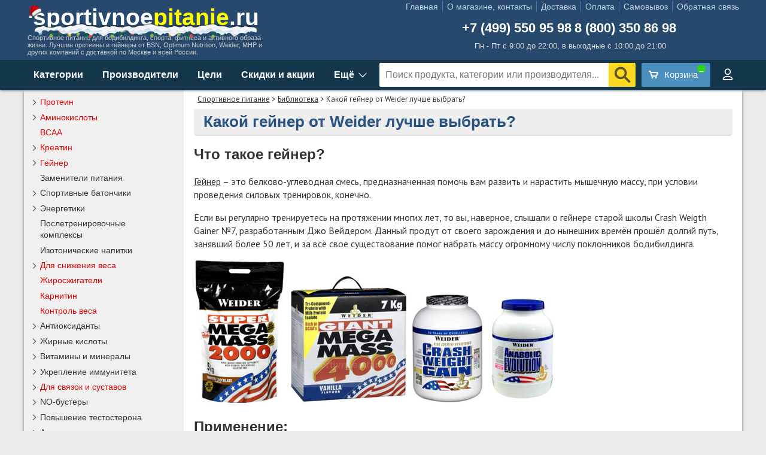

--- FILE ---
content_type: text/html; charset=utf-8
request_url: https://sportivnoepitanie.ru/biblioteka.aspx?a=weider-gainers
body_size: 25064
content:
<!DOCTYPE html PUBLIC "-//W3C//DTD XHTML 1.0 Transitional//EN" "http://www.w3.org/TR/xhtml1/DTD/xhtml1-transitional.dtd">
<html xmlns="http://www.w3.org/1999/xhtml">
<head>
    <meta http-equiv="Content-Type" content="text/html; charset=utf-8" />
    <meta content="IE=edge" http-equiv="X-UA-Compatible" />
    <meta name="viewport" content="width=device-width, initial-scale=1.0" />
    <title>Какой гейнер от Weider лучше выбрать? | Библиотека sportivnoepitanie.ru</title>
    <meta name="description" content="Какой гейнер от Weider лучше выбрать? Обзор гейнеров Mega Mass 2000 и 4000, Crash Weight Gain и Anabolic Evolution." />
    <link rel="stylesheet" href="/css/site.min.css?v=xrKgH7vVJBKJJ6YirxyzQxr89W6qn3xX_A2XuBkOOYY" />
    <link rel="stylesheet" href="https://fonts.googleapis.com/css?family=PT+Sans:400,700,400italic&amp;subset=latin,cyrillic" />
	<link rel="icon" type="image/png" href="/img/favicon-96x96.png" sizes="96x96" />
	<link rel="icon" type="image/svg+xml" href="/img/favicon1.svg" />
    <link rel="shortcut icon" type="image/x-icon" href="/img/favicon.ico" />
	<link rel="apple-touch-icon" sizes="180x180" href="/img/apple-touch-icon.png" />
	<meta name="apple-mobile-web-app-title" content="sportivnoepitanie.ru" />
	<link rel="manifest" href="/img/site.webmanifest" />
    <script src="https://ajax.googleapis.com/ajax/libs/jquery/3.5.1/jquery.min.js"></script>
    <script type="text/javascript">
        //<![CDATA[
        var timeoutHnd, t;
        var site = "";
        $(document).ready(
            function () {
                ShowBasket(1);
                if (window.location.pathname == '/search.aspx') { var q = decodeURI($_GET('q')); var p = $_GET('p'); q = q.trim(); if ((q.length < 3) || (q == 'false')) { q = 'спортивное питание'; } if (p == false) { p = 1; } q = q.substring(0, 30); q = q.replace(/[&\/\\#,+()$~%.'":*?<>{}-]/g, ' '); ShowItems(q, p); $("#search").val(q); } else { CheckAdd(); }
                $("#search").keyup(function (e) { if (e.keyCode == 13) { var s = $("#search").val(); if (s.length > 2) { s = s.trim(); s = s.substring(0, 30); s = s.replace(/[&\/\\#,+()$~%.'":*?<>{}-]/g, ' '); window.location = "/search.aspx?q=" + s + "&p=1"; } } else { doSearch(); } });
                $('#SearchButton').on('click', function () { var s = $("#search").val(); if (s.length > 2) { s = s.trim(); s = s.substring(0, 30); s = s.replace(/[&\/\\#,+()$~%.'":*?<>{}-]/g, ' '); window.location = "/search.aspx?q=" + s + "&p=1"; } });
                $("#TopSearchDiv").mouseleave(function () { $("#SearchResults").hide(); });
                $(".mob-ico-s").on('click', function () { $("#TopSearchDiv").toggle(); });
                $('#MainPageSlider').orbit({ 'bullets': true, 'timer': true, 'animation': 'horizontal-slide' });
                if ($('#TopForProm > div').length > 1) { $('#TopForProm').orbit({ 'bullets': false, 'timer': true, 'animation': 'horizontal-slide' }); }
                InitGoToTop(); SetSwipe(); SetSwipeOrbit(); ShowMoreItems(1, ''); FixSelects(); InitMenu();
                window.onpopstate = function (e) { window.location.href = location.href; };
            }
        );
        //]]>
    </script>
</head>
<body>
    <div class="top">
        <div class="top-header">
            <div class="top-left">
                <div id="logo"><a href="/" title="спортивное питание">sportivnoe<font color="yellow">pitanie</font>.ru</a></div>
                <div id="logo2">Спортивное питание для бодибилдинга, спорта, фитнеса и активного образа жизни. Лучшие протеины и гейнеры от BSN, Optimum Nutrition, Weider, MHP и других компаний с доставкой по Москве и всей России.</div>
            </div>
            <div class="top-right">
                <div id="logo3">
					<div class="top-menu">
						<ul>
							<li id="top-menu-1" style="border:none;"><a href="/" title="Магазин спортивного питания sportivnoepitanie.ru">Главная</a></li>
							<li id="top-menu-2"><a href="/magazin/" title="Контакты, о магазине и адрес - sportivnoepitanie.ru">О магазине, контакты</a></li>
							<li id="top-menu-3"><a href="/dostavka/" title="Доставка, условия доставки по Москве, Подмосковью и регионам России - sportivnoepitanie.ru">Доставка</a></li>
							<li id="top-menu-4"><a href="/oplata/" title="Оплата заказов, способы оплаты - sportivnoepitanie.ru">Оплата</a></li>
							<li id="top-menu-5"><a href="/magazin/#map" title="Самовывоз">Самовывоз</a></li>
							<li id="top-menu-6"><a style="padding-right:0px;" href="/wish-book.aspx" title="Страница обратной связи с магазином (пожелания, замечания, вопросы) - sportivnoepitanie.ru">Обратная связь</a></li>
						</ul>
					</div>
                    <div id="phone"><a id="phone1" href="tel:+74995509598">+7 (499) 550 95 98</a><a id="phone2" href="tel:88003508698">8 (800) 350 86 98</a><noindex><a id="phone3" href="tel:+74995509598"></a></noindex></div>
                    <div id="time">Пн - Пт с 9:00 до 22:00, в выходные с 10:00 до 21:00</div>
                </div>
            </div>
        </div>
        <div class="top-line">
            <div class="top-search">
                <div class="top-search-menu more">
                    <a>Категории</a>
                    <div class="menu-more menu-cats">
                        <div>
                            <div class="mc-left">
                                <ul>
                                    <li cat="skidki" class="mc-skidki"><a href="/skidki/" class="cm1">Скидки и акции</a></li>
                                    <li cat="40" class="red sptree"><a href="/protein/" onclick="MCGo(event);" class="cm2">Протеин</a><div class="mc-close" onclick="MCClose(this);"></div></li>
                                    <li class="mc-sub" pcat="40"><ul class="mc-right"><li cat="40" class="lev1"><a href="/protein/">Все протеины</a></li><li cat="42" class="lev1"><a href="/complex-protein/">Комплексные протеины</a></li><li cat="41" class="lev1"><a href="/casein-protein/">Казеин</a></li><li cat="43" class="lev1"><a href="/isolate-protein/">Изолят протеина</a></li><li cat="44" class="lev1"><a href="/whey-protein/">Сывороточный протеин</a></li><li cat="45" class="lev1"><a href="/soy-protein/">Соевый протеин</a></li><li cat="46" class="lev1"><a href="/egg-protein/">Яичный протеин</a></li><li cat="48" class="lev1"><a href="/govyazhij-protein/">Говяжий протеин</a></li><li cat="47" class="lev1"><a href="/molochnyj-protein/">Молочный протеин</a></li><li cat="150" class="lev1"><a href="/proteinovye-batonchiki/">Протеиновые батончики</a></li><li cat="330" class="lev1"><a href="/protein-dlya-vegetariancev/">Протеин для вегетарианцев</a></li><li cat="49" class="lev1"><a href="/gotovye-proteinovye-napitki/">Готовые протеиновые напитки</a></li></ul></li>
                                    <li cat="60" class="red sptree"><a href="/amino-acids/" onclick="MCGo(event);" class="cm3">Аминокислоты</a><div class="mc-close" onclick="MCClose(this);"></div></li>
                                    <li class="mc-sub" pcat="60"><ul class="mc-right"><li cat="60" class="lev1"><a href="/amino-acids/">Все аминокислоты</a></li><li cat="7" class="lev1"><a href="/bcaa/">BCAA</a></li><li cat="61" class="lev1"><a href="/amino-acids-complex/">Комплексы аминокислот</a></li><li cat="207" class="lev1"><a href="/nezamenimye-aminokisloty/">Незаменимые аминокислоты</a></li><li cat="62" class="lev1"><a href="/liquid-amino-acids/">Жидкие аминокислоты</a></li><li cat="63" class="lev1"><a href="/arginine/">Аргинин</a></li><li cat="66" class="lev2"><a href="/aakg/">ААКГ</a></li><li cat="65" class="lev2"><a href="/arginin-ornitin/">Аргинин Орнитин</a></li><li cat="64" class="lev1"><a href="/glutamine/">Глютамин</a></li><li cat="200" class="lev1"><a href="/beta-alanin/">Бета-аланин</a></li><li cat="339" class="lev1"><a href="/5-htp/">5-htp</a></li><li cat="201" class="lev1"><a href="/taurin/">Таурин</a></li><li cat="105" class="lev1"><a href="/tyrosine/">Тирозин</a></li><li cat="203" class="lev1"><a href="/gistidin/">Гистидин</a></li><li cat="205" class="lev1"><a href="/ornitin/">Орнитин</a></li><li cat="206" class="lev1"><a href="/cistein/">Цистеин</a></li><li cat="67" class="lev1"><a href="/peptidy/">Пептиды</a></li></ul></li>
                                    <li cat="7" class="red"><a href="/bcaa/" class="cm4">BCAA</a></li>
                                    <li cat="75" class="red sptree"><a href="/creatine/" onclick="MCGo(event);" class="cm5">Креатин</a><div class="mc-close" onclick="MCClose(this);"></div></li>
                                    <li class="mc-sub" pcat="75"><ul class="mc-right"><li cat="75" class="lev1"><a href="/creatine/">Весь креатин</a></li><li cat="70" class="lev1"><a href="/creatine-monohydrate/">Креатин моногидрат</a></li><li cat="73" class="lev1"><a href="/mikronizirovannyj-kreatin/">Микронизированный креатин</a></li><li cat="71" class="lev1"><a href="/buffered-creatine/">Kre-Alkalyn, буферизированный креатин</a></li><li cat="74" class="lev1"><a href="/kreatin-gidrohlorid/">Креатин гидрохлорид</a></li><li cat="76" class="lev1"><a href="/kreatin-nitrat/">Креатин нитрат</a></li><li cat="77" class="lev1"><a href="/kreatin-malat/">Креатин малат</a></li><li cat="72" class="lev1"><a href="/complex-creatine/">Креатиновые комплексы</a></li></ul></li>
                                    <li cat="50" class="red sptree"><a href="/gainer/" onclick="MCGo(event);" class="cm6">Гейнер</a><div class="mc-close" onclick="MCClose(this);"></div></li>
                                    <li class="mc-sub" pcat="50"><ul class="mc-right"><li cat="50" class="lev1"><a href="/gainer/">Все гейнеры</a></li><li cat="130" class="lev1"><a href="/vysokokaloriynye-geynery/">Высококалорийные гейнеры</a></li><li cat="131" class="lev1"><a href="/sbalansirovannye-geynery/">Сбалансированные гейнеры</a></li><li cat="132" class="lev1"><a href="/uglevody/">Углеводы</a></li></ul></li>
                                    <li cat="5"><a href="/zameniteli-pitaniya/" class="cm7">Заменители питания</a></li>
                                    <li cat="6" class="sptree"><a href="/batonchiki/" onclick="MCGo(event);" class="cm8">Спортивные батончики</a><div class="mc-close" onclick="MCClose(this);"></div></li>
                                    <li class="mc-sub" pcat="6"><ul class="mc-right"><li cat="6" class="lev1"><a href="/batonchiki/">Все батончики</a></li><li cat="150" class="lev1"><a href="/proteinovye-batonchiki/">Протеиновые батончики</a></li><li cat="151" class="lev1"><a href="/batonchiki-s-karnitinom/">Батончики с карнитином</a></li><li cat="152" class="lev1"><a href="/nizkouglevodnye-batonchiki/">Низкоуглеводные батончики</a></li><li cat="153" class="lev1"><a href="/energeticheskie-batonchiki/">Энергетические батончики</a></li><li cat="336" class="lev1"><a href="/nizkokalorijnoe-proteinovoe-pechene/">Низкокалорийное протеиновое печенье</a></li></ul></li>
                                    <li cat="8" class="sptree"><a href="/energetiki/" onclick="MCGo(event);" class="cm9">Энергетики</a><div class="mc-close" onclick="MCClose(this);"></div></li>
                                    <li class="mc-sub" pcat="8"><ul class="mc-right"><li cat="8" class="lev1"><a href="/energetiki/">Все энергетики</a></li><li cat="109" class="lev1"><a href="/predtrenirovochnye-kompleksy/">Предтренировочные комплексы</a></li><li cat="102" class="lev1"><a href="/guarana/">Гуарана</a></li><li cat="106" class="lev1"><a href="/caffeine/">Кофеин</a></li><li cat="132" class="lev1"><a href="/uglevody/">Углеводы</a></li><li cat="108" class="lev1"><a href="/energetiki-napitki/">Энергетические напитки</a></li><li cat="107" class="lev1"><a href="/energetiki-gel/">Энергетические гели</a></li></ul></li>
                                    <li cat="335"><a href="/posletrenirovochnye-kompleksy/" class="cm10">Послетренировочные комплексы</a></li>
                                    <li cat="9"><a href="/izotoniki/" class="cm11">Изотонические напитки</a></li>
                                    <li cat="10" class="red sptree"><a href="/dlya-snizheniya-vesa/" onclick="MCGo(event);" class="cm12">Для снижения веса</a><div class="mc-close" onclick="MCClose(this);"></div></li>
                                    <li class="mc-sub" pcat="10"><ul class="mc-right"><li cat="10" class="lev1"><b><a href="/dlya-snizheniya-vesa/">Всё для снижения веса</a></b></li><li cat="11" class="lev1"><b><a href="/fat-burners/">Жиросжигатели</a></b></li><li cat="160" class="lev2"><a href="/termogeniki/">Термогеники</a></li><li cat="161" class="lev2"><a href="/lipotropiki/">Липотропики</a></li><li cat="162" class="lev2"><a href="/zhiroszhigateli-dlya-zhenshchin/">Жиросжигатели для женщин</a></li><li cat="101" class="lev1"><b><a href="/carnitine/">Карнитин</a></b></li><li cat="309" class="lev2"><a href="/koncentraty-karnitina/">Концентраты карнитина</a></li><li cat="310" class="lev2"><a href="/alcar/">ALCAR ацетил карнитин</a></li><li cat="311" class="lev2"><a href="/napitki-s-karnitinom/">Напитки с карнитином</a></li><li cat="151" class="lev2"><a href="/batonchiki-s-karnitinom/">Батончики с карнитином</a></li><li cat="313" class="lev1"><b><a href="/kontrol-vesa/">Контроль веса</a></b></li><li cat="111" class="lev2"><a href="/cla/">CLA, КЛА</a></li><li cat="13" class="lev2"><a href="/blokatory-appetita/">Блокаторы аппетита</a></li><li cat="314" class="lev2"><a href="/blokatory-uglevodov/">Блокаторы углеводов</a></li><li cat="12" class="lev2"><a href="/blokatory-zhirov-hitozan/">Блокаторы жиров, хитозан</a></li><li cat="315" class="lev2"><a href="/ketony-maliny/">Кетоны малины</a></li><li cat="316" class="lev2"><a href="/modeliruyushchie-geli/">Моделирующие гели</a></li><li cat="32" class="lev2"><a href="/diuretiki/">Мочегонные средства, диуретики</a></li><li cat="320" class="lev1"><b><a href="/nizkokalorijnoe-dieticheskoe-pitanie/">Низкокалорийное диетическое питание</a></b></li><li cat="321" class="lev2"><a href="/nizkokalorijnye-dzhemy-i-zhele/">Низкокалорийные джемы и желе</a></li><li cat="322" class="lev2"><a href="/beskalorijnye-sousy/">Бескалорийные соусы</a></li><li cat="336" class="lev2"><a href="/nizkokalorijnoe-proteinovoe-pechene/">Низкокалорийное протеиновое печенье</a></li></ul></li>
                                    <li cat="11" class="red"><a href="/fat-burners/" class="cm13">Жиросжигатели</a></li>
                                    <li cat="101" class="red"><a href="/carnitine/" class="cm14">Карнитин</a></li>
                                    <li cat="313" class="red"><a href="/kontrol-vesa/" class="cm15">Контроль веса</a></li>
                                    <li cat="20" class="sptree"><a href="/antioxidants/" onclick="MCGo(event);" class="cm16">Антиоксиданты</a><div class="mc-close" onclick="MCClose(this);"></div></li>
                                    <li class="mc-sub" pcat="20"><ul class="mc-right"><li cat="20" class="lev1"><a href="/antioxidants/">Все антиоксиданты</a></li><li cat="305" class="lev1"><a href="/alfa-lipoevaya-kislota-ala/">Альфа липоевая кислота АЛА</a></li><li cat="103" class="lev1"><a href="/coenzyme-q10/">Коэнзим Q10</a></li><li cat="104" class="lev1"><a href="/grape-seed/">Экстракт виноградных косточек</a></li><li cat="306" class="lev1"><a href="/kompleks-ace/">Комплекс ACE</a></li><li cat="307" class="lev1"><a href="/lecitin/">Лецитин</a></li><li cat="337" class="lev1"><a href="/ginkgo-biloba/">Гинкго билоба</a></li></ul></li>
                                    <li cat="17" class="sptree"><a href="/zhirnye-kisloty/" onclick="MCGo(event);" class="cm17">Жирные кислоты</a><div class="mc-close" onclick="MCClose(this);"></div></li>
                                    <li class="mc-sub" pcat="17"><ul class="mc-right"><li cat="17" class="lev1"><a href="/zhirnye-kisloty/">Все жирные кислоты</a></li><li cat="112" class="lev1"><a href="/kompleksy-zhirnyh-kislot/">Комплексы жирных кислот</a></li><li cat="110" class="lev1"><a href="/omega-3-6-9/">Омега 3 6 9</a></li><li cat="111" class="lev1"><a href="/cla/">CLA, КЛА</a></li><li cat="114" class="lev1"><a href="/fish-oil/">Рыбий жир</a></li><li cat="113" class="lev1"><a href="/lnyanoe-maslo/">Льняное масло</a></li></ul></li>
                                    <li cat="170" class="sptree"><a href="/vitaminy-i-mineraly/" onclick="MCGo(event);" class="cm18">Витамины и минералы</a><div class="mc-close" onclick="MCClose(this);"></div></li>
                                    <li class="mc-sub" pcat="170"><ul class="mc-right"><li cat="170" class="lev1"><b><a href="/vitaminy-i-mineraly/">Все витамины и минералы</a></b></li><li cat="18" class="lev1"><b><a href="/vitamins-minerals/">Витаминно-минеральные комплексы</a></b></li><li cat="184" class="lev2"><a href="/vitaminy-i-mineraly-dlya-muzhchin/">Витамины и минералы для мужчин</a></li><li cat="185" class="lev2"><a href="/vitaminy-i-mineraly-dlya-zhenshchin/">Витамины и минералы для женщин</a></li><li cat="186" class="lev2"><a href="/mineralnye-kompleksy/">Минеральные комплексы</a></li><li cat="171" class="lev1"><b><a href="/vitaminy/">Витамины</a></b></li><li cat="178" class="lev2"><a href="/vitamin-a/">Витамин А</a></li><li cat="179" class="lev2"><a href="/vitaminy-gruppy-b/">Витамины группы В</a></li><li cat="180" class="lev3"><a href="/folievaya-kislota/">Фолиевая кислота</a></li><li cat="188" class="lev3"><a href="/biotin/">Биотин</a></li><li cat="181" class="lev2"><a href="/vitamin-c/">Витамин С</a></li><li cat="182" class="lev2"><a href="/vitamin-d/">Витамин D</a></li><li cat="183" class="lev2"><a href="/vitamin-e/">Витамин Е</a></li><li cat="172" class="lev1"><b><a href="/mineraly/">Минералы</a></b></li><li cat="173" class="lev2"><a href="/zhelezo/">Железо</a></li><li cat="174" class="lev2"><a href="/kalij/">Калий</a></li><li cat="175" class="lev2"><a href="/kalcij/">Кальций</a></li><li cat="176" class="lev2"><a href="/magnij/">Магний</a></li><li cat="177" class="lev2"><a href="/cink/">Цинк</a></li><li cat="187" class="lev2"><a href="/hrom/">Хром</a></li></ul></li>
                                    <li cat="24" class="sptree"><a href="/ukreplenie-immuniteta/" onclick="MCGo(event);" class="cm19">Укрепление иммунитета</a><div class="mc-close" onclick="MCClose(this);"></div></li>
                                    <li class="mc-sub" pcat="24"><ul class="mc-right"><li cat="24" class="lev1"><a href="/ukreplenie-immuniteta/">Всё для укрепления иммунитета</a></li><li cat="64" class="lev1"><a href="/glutamine/">Глютамин</a></li><li cat="103" class="lev1"><a href="/coenzyme-q10/">Коэнзим Q10</a></li><li cat="20" class="lev1"><a href="/antioxidants/">Антиоксиданты</a></li><li cat="305" class="lev2"><a href="/alfa-lipoevaya-kislota-ala/">Альфа липоевая кислота АЛА</a></li><li cat="103" class="lev2"><a href="/coenzyme-q10/">Коэнзим Q10</a></li><li cat="104" class="lev2"><a href="/grape-seed/">Экстракт виноградных косточек</a></li><li cat="306" class="lev2"><a href="/kompleks-ace/">Комплекс ACE</a></li><li cat="307" class="lev2"><a href="/lecitin/">Лецитин</a></li><li cat="312" class="lev1"><a href="/beta-glyukan/">Бета-глюкан</a></li><li cat="332" class="lev1"><a href="/uluchshenie-pishchevareniya/">Улучшение пищеварения</a></li><li cat="334" class="lev1"><a href="/probiotiki/">Пробиотики</a></li><li cat="337" class="lev1"><a href="/ginkgo-biloba/">Гинкго билоба</a></li><li cat="338" class="lev1"><a href="/melatonin/">Мелатонин</a></li><li cat="333" class="lev1"><a href="/zdorove-kozhi-i-nogtej/">Здоровье кожи и ногтей</a></li><li cat="141" class="lev2"><a href="/kollagen/">Коллаген</a></li><li cat="175" class="lev2"><a href="/kalcij/">Кальций</a></li><li cat="180" class="lev2"><a href="/folievaya-kislota/">Фолиевая кислота</a></li><li cat="188" class="lev2"><a href="/biotin/">Биотин</a></li><li cat="140" class="lev2"><a href="/gelatin/">Желатин</a></li></ul></li>
                                    <li cat="16" class="red sptree"><a href="/dlya-svyazok-i-sustavov/" onclick="MCGo(event);" class="cm20">Для связок и суставов</a><div class="mc-close" onclick="MCClose(this);"></div></li>
                                    <li class="mc-sub" pcat="16"><ul class="mc-right"><li cat="16" class="lev1"><a href="/dlya-svyazok-i-sustavov/">Все для связок и суставов</a></li><li cat="142" class="lev1"><a href="/kompleksy-hondroprotektorov/">Комплексы хондропротекторов</a></li><li cat="143" class="lev1"><a href="/glukozamin-hondroitin/">Глюкозамин хондроитин</a></li><li cat="140" class="lev1"><a href="/gelatin/">Желатин</a></li><li cat="141" class="lev1"><a href="/kollagen/">Коллаген</a></li></ul></li>
                                    <li cat="23" class="sptree"><a href="/no-boosters/" onclick="MCGo(event);" class="cm21">NO-бустеры</a><div class="mc-close" onclick="MCClose(this);"></div></li>
                                    <li class="mc-sub" pcat="23"><ul class="mc-right"><li cat="23" class="lev1"><a href="/no-boosters/">Все NO-бустеры</a></li><li cat="63" class="lev1"><a href="/arginine/">Аргинин</a></li><li cat="66" class="lev1"><a href="/aakg/">ААКГ</a></li></ul></li>
                                    <li cat="15" class="sptree"><a href="/povyshenie-testosterona/" onclick="MCGo(event);" class="cm22">Повышение тестостерона</a><div class="mc-close" onclick="MCClose(this);"></div></li>
                                    <li class="mc-sub" pcat="15"><ul class="mc-right"><li cat="15" class="lev1"><a href="/povyshenie-testosterona/">Всё для повышения тестостерона</a></li><li cat="301" class="lev1"><a href="/zma/">ZMA</a></li><li cat="302" class="lev1"><a href="/yohimbin/">Йохимбин</a></li><li cat="331" class="lev1"><a href="/asparaginovaya-kislota/">Аспарагиновая кислота</a></li><li cat="27" class="lev1"><a href="/usilenie-sinteza-belka/">Активаторы синтеза белка</a></li><li cat="304" class="lev1"><a href="/ekdisteron/">Экдистерон</a></li></ul></li>
                                    <li cat="14" class="sptree"><a href="/vyrabotka-gormona-rosta/" onclick="MCGo(event);" class="cm23">Активаторы гормона роста</a><div class="mc-close" onclick="MCClose(this);"></div></li>
                                    <li class="mc-sub" pcat="14"><ul class="mc-right"><li cat="14" class="lev1"><a href="/vyrabotka-gormona-rosta/">Все активаторы гормона роста</a></li><li cat="303" class="lev1"><a href="/gaba/">GABA, ГАМК</a></li></ul></li>
                                    <li cat="29" class="sptree"><a href="/blokiratory-kortizola/" onclick="MCGo(event);" class="cm24">Блокираторы кортизола</a><div class="mc-close" onclick="MCClose(this);"></div></li>
                                    <li class="mc-sub" pcat="29"><ul class="mc-right"><li cat="29" class="lev1"><a href="/blokiratory-kortizola/">Все блокираторы кортизола</a></li><li cat="200" class="lev1"><a href="/beta-alanin/">Бета-аланин</a></li><li cat="300" class="lev1"><a href="/hmb/">HMB</a></li></ul></li>
                                    <li cat="35" class="sptree"><a href="/aksessuary/" onclick="MCGo(event);" class="cm25">Аксессуары</a><div class="mc-close" onclick="MCClose(this);"></div></li>
                                    <li class="mc-sub" pcat="35"><ul class="mc-right"><li cat="35" class="lev1"><a href="/aksessuary/">Все аксессуары</a></li><li cat="120" class="lev1"><a href="/athletic-belts/">Атлетические пояса</a></li><li cat="121" class="lev1"><a href="/boxes-capsules-tablets/">Боксы для капсул и таблеток</a></li><li cat="122" class="lev1"><a href="/bottles/">Спортивные бутылки</a></li><li cat="123" class="lev1"><a href="/head-straps/">Головные лямки</a></li><li cat="124" class="lev1"><a href="/carpal-straps-belts/">Кистевые лямки и ремни</a></li><li cat="125" class="lev1"><a href="/hand-bandage/">Кистевые бандажи</a></li><li cat="126" class="lev1"><a href="/containers-powder/">Контейнеры для порошка</a></li><li cat="127" class="lev1"><a href="/sport-gloves/">Спортивные перчатки</a></li><li cat="128" class="lev1"><a href="/shakers/">Шейкеры</a></li></ul></li>
                                    <li cat="400"><a href="/gifts/" class="cm26">Подарочные сертификаты</a></li>
                                </ul>
                            </div>
                        </div>
                    </div>
                </div>
                <div class="top-search-menu page-manufs more">
                    <a>Производители</a>
                    <div class="menu-more">
                        <div class="close" onclick="Close(this);"></div>
                        <div style="display:table;">
                            <div class="pop-manufs">
                                <div class="pop-header">Популярные бренды</div>
                                <a href="/optimum-nutrition/">Optimum Nutrition</a>
                                <a href="/bsn/">BSN</a>
                                <a href="/rule-1/">Rule 1</a>
                                <a href="/maxler/">Maxler</a>
                                <a href="/olimp/">Olimp</a>
                                <a href="/now/">NOW</a>
                                <a href="/scitec-nutrition/">Scitec Nutrition</a>
                                <a href="/natrol/">Natrol</a>
                                <a href="/qnt/">QNT</a>
                                <a href="/san/">SAN</a>
                                <a href="/mutant/">Mutant</a>
                                <a href="/animal/">Animal</a>
                                <a href="/nutrex/">Nutrex</a>
                                <a href="/syntrax/">Syntrax</a>
                                <a href="/bombbar/">BombBar</a>
                                <a href="/be-first/">Be First</a>
                                <a href="/fit-kit/">FIT KIT</a>
                                <a href="/ultimate-nutrition/">Ultimate Nutrition</a>
                            </div>
                            <div class="all-manufs">
                                <div class="split-manufs">
                                    <a href="/4me-nutrition/">4Me Nutrition</a>
                                    <a href="/ajinomoto/">Ajinomoto</a>
									<a href="/angry-animal/">Angry Animal</a>
                                    <a href="/animal/">Animal</a>
                                    <a href="/applied-nutrition/">Applied Nutrition</a>
                                    <a href="/atech-nutrition/">aTech Nutrition</a>
                                    <a href="/be-first/">Be First</a>
                                    <a href="/biotech-usa/">BioTech USA</a>
                                    <a href="/blenderbottle/">BlenderBottle</a>
                                    <a href="/bombbar/">BombBar</a>
                                    <a href="/bootybar/">Bootybar</a>
                                    <a href="/bsn/">BSN</a>
									<a href="/california-gold-nutrition/">California Gold Nutrition</a>
                                    <a href="/cellucor/">Cellucor</a>
                                    <a href="/chiba/">Chiba</a>
                                    <a href="/chikalab/">Chikalab</a>
                                    <a href="/cybermass/">Cybermass</a>
                                    <a href="/dorian-yates-nutrition/">Dorian Yates Nutrition</a>
                                    <a href="/dr-hoffman/">Dr Hoffman</a>
                                    <a href="/dymatize/">Dymatize Nutrition</a>
                                    <a href="/fitaflex/">FitaFlex</a>
                                    <a href="/fitness-food-factory/">Fitness Food Factory</a>
                                    <a href="/fitness-logbook/">Fitness Logbook</a>
									<a href="/fitness-shock/">Fitness SHOCK</a>
                                    <a href="/fit-kit/">FIT KIT</a>
                                    <a href="/fit-rx/">FIT-Rx</a>
                                    <a href="/galvanize/">Galvanize</a>
                                    <a href="/gaspari/">Gaspari</a>
                                    <a href="/geneticlab-nutrition/">Geneticlab Nutrition</a>
                                    <a href="/geon/">GEON</a>
                                    <a href="/grassberg/">Grassberg</a>
                                    <a href="/gu/">GU</a>
                                    <a href="/isostar/">Isostar</a>
                                    <a href="/ironman/">IronMan</a>
                                    <a href="/jnx-sports/">JNX Sports</a>
                                    <a href="/kevin-levrone/">Kevin Levrone</a>
                                    <a href="/kfd-nutrition/">KFD Nutrition</a>
                                    <a href="/labrada/">Labrada</a>
                                    <a href="/levelup/">LevelUp</a>
                                    <a href="/life-extension/">Life Extension</a>
                                    <a href="/liquidliquid/">LiquidLiquid</a>
                                    <a href="/mad-max/">MAD MAX</a>
                                    <a href="/magic-elements/">Magic Elements</a>
                                    <a href="/magnum/">Magnum</a>
                                    <a href="/maxler/">Maxler</a>
                                    <a href="/mars/">Mars</a>
                                    <a href="/mhp/">MHP</a>
                                    <a href="/modern-sports-nutrition/">Modern Sports Nutrition</a>
                                    <a href="/muscletech/">Muscle Tech</a>
                                    <a href="/musclemeds/">MuscleMeds</a>
                                    <a href="/mutant/">Mutant</a>
                                    <a href="/natrol/">Natrol</a>
                                    <a href="/natural-supp/">NaturalSupp</a>
                                    <a href="/natures-best/">Natures Best</a>
                                    <a href="/now/">NOW</a>
                                    <a href="/nutrend/">Nutrend</a>
                                    <a href="/nutrex/">Nutrex</a>
                                    <a href="/nutriversum/">Nutriversum</a>
                                    <a href="/o12/">O12</a>
                                    <a href="/olimp/">Olimp</a>
                                    <a href="/olympic/">Olympic</a>
                                    <a href="/optimum-nutrition/">Optimum Nutrition</a>
									<a href="/optimum-system/">Optimum System</a>
                                    <a href="/oshee/">OSHEE</a>
                                    <a href="/ostrovit/">Ostrovit</a>
                                    <a href="/qnt/">QNT</a>
                                    <a href="/quest-bar/">Questbar</a>
									<a href="/reckful/">Reckful</a>
                                    <a href="/rex/">Rex</a>
                                    <a href="/rline/">RLine</a>
                                    <a href="/ronnie-coleman/">Ronnie Coleman</a>
                                    <a href="/rule-1/">Rule 1</a>
                                    <a href="/san/">SAN</a>
                                    <a href="/schiek/">Schiek</a>
                                    <a href="/scitec-nutrition/">Scitec Nutrition</a>
                                    <a href="/scivation/">Scivation</a>
                                    <a href="/sis/">SiS</a>
                                    <a href="/smartshake/">SmartShake</a>
                                    <a href="/snaq-fabriq/">Snaq Fabriq</a>
                                    <a href="/spiderbottle/">SpiderBottle</a>
                                    <a href="/sporty/">Sporty</a>
                                    <a href="/syntrax/">Syntrax</a>
									<a href="/swanson/">Swanson</a>
                                    <a href="/trec-nutrition/">Trec Nutrition</a>
                                    <a href="/twinlab/">Twinlab</a>
                                    <a href="/ultimate-nutrition/">Ultimate Nutrition</a>
                                    <a href="/universal-nutrition/">Universal Nutrition</a>
                                    <a href="/usn/">USN</a>
                                    <a href="/usplabs/">USPlabs</a>
                                    <a href="/vamp/">VAMP</a>
                                    <a href="/vplab/">VP laboratory</a>
                                    <a href="/wow-energy/">Wow Energy</a>
									<a href="/x-energy/">X-Energy</a>
                                    <a href="/yo/">ё батон</a>
                                </div>
                            </div>
                        </div>
                    </div>
                </div>
                <div class="top-search-menu page-goals more">
                    <a>Цели</a>
                    <div class="menu-more">
                        <div class="close" onclick="Close(this);"></div>
                        <div class="menu12 line blue">
                            <a href="/dlya-nabora-massi/">Набор мышечной массы</a>
                            <ul class="menu13">
                                <li><a href="/protein/">Протеины</a></li>
                                <li><a href="/gainer/">Гейнеры</a></li>
                                <li><a href="/batonchiki/">Батончики</a></li>
                                <li><a href="/amino-acids/">Аминокислоты</a></li>
                                <li><a href="/bcaa/">BCAA</a></li>
                                <li><a href="/creatine/">Креатин</a></li>
                                <li><a href="/vitaminy-i-mineraly/">Витамины и минералы</a></li>
                            </ul>
                            <ul class="menu13">
                                <li class="text-gray">Бустеры:</li>
                                <li><a href="/no-boosters/">Оксида азота</a></li>
                                <li><a href="/povyshenie-testosterona/">Тестостерона</a></li>
                                <li><a href="/vyrabotka-gormona-rosta/">Гормона роста</a></li>
                                <li><a href="/usilenie-sinteza-belka/">Синтеза белка</a></li>
                                <li><a href="/zma/">ZMA</a></li>
                            </ul>
                            <ul class="menu13">
                                <li class="text-gray">Протеины:</li>
                                <li><a href="/whey-protein/">Сывороточный</a></li>
                                <li><a href="/casein-protein/">Казеин</a></li>
                                <li><a href="/molochnyj-protein/">Молочный</a></li>
                                <li><a href="/soy-protein/">Соевый</a></li>
                                <li><a href="/egg-protein/">Яичный</a></li>
                            </ul>
                        </div>
                        <div class="menu12 line red">
                            <a href="/dlya-pohudeniya/">Снижение веса, похудение</a>
                            <ul class="menu13">
                                <li><a href="/fat-burners/">Жиросжигатели</a></li>
                                <li><a href="/carnitine/">Карнитин</a></li>
                                <li><a href="/blokatory-zhirov-hitozan/">Хитозан</a></li>
                                <li><a href="/bcaa/">BCAA</a></li>
                                <li><a href="/cla/">КЛА</a></li>
                            </ul>
                            <ul class="menu13">
                                <li class="text-gray">Блокаторы:</li>
                                <li><a href="/blokatory-appetita/">Аппетита</a></li>
                                <li><a href="/blokatory-uglevodov/">Углеводов</a></li>
                                <li><a href="/blokatory-zhirov-hitozan/">Жиров</a></li>
                            </ul>
                            <ul class="menu13">
                                <li><a href="/nizkokalorijnoe-dieticheskoe-pitanie/">Низкокалорийное диетическое питание</a></li>
                                <li><a href="/proteinovye-batonchiki/">Протеиновые батончики</a></li>
                                <li><a href="/batonchiki-s-karnitinom/">Батончики с карнитином</a></li>
                                <li><a href="/napitki-s-karnitinom/">Напитки с карнитином</a></li>
                            </ul>
                        </div>
                        <div class="BottomBorder"></div>
                        <div>
                            <div class="menu13 line navy">
                                <a href="/dlya-vinoslivosti/">Выносливость</a>
                                <ul class="menu11">
                                    <li><a href="/creatine/">Креатин</a></li>
                                    <li><a href="/beta-alanin/">Бета-аланин</a></li>
                                    <li><a href="/izotoniki/">Изотоники</a></li>
                                    <li><a href="/bcaa/">BCAA</a></li>
                                </ul>
                            </div>
                            <div class="menu13 line navy">
                                <a href="/dlya-vinoslivosti/">Энергия</a>
                                <ul class="menu11">
                                    <li><a href="/predtrenirovochnye-kompleksy/">Предтренировочные комплексы</a></li>
                                    <li><a href="/caffeine/">Кофеин</a> и <a href="/guarana/">гуарана</a></li>
                                    <li><a href="/uglevody/">Углеводы</a></li>
                                    <li><a href="/energetiki-napitki/">Энергетические напитки</a> и <a href="/energetiki-gel/">гели</a></li>
                                </ul>
                            </div>
                            <div class="menu13 line navy">
                                <a href="/posle-trenirovki/">Восстановление</a>
                                <ul class="menu11">
                                    <li><a href="/posletrenirovochnye-kompleksy/">Послетренировочные комплексы</a></li>
                                    <li><a href="/protein/">Протеин</a></li>
                                    <li><a href="/bcaa/">BCAA</a></li>
                                    <li><a href="/glutamine/">Глютамин</a></li>
                                </ul>
                            </div>
                        </div>
                        <div class="BottomBorder"></div>
                        <div class="menu11 line green">
                            <a href="/ukreplenie-immuniteta/">Здоровье, долголетие и красота</a>
                            <ul class="menu13">
                                <li><a href="/vitaminy-i-mineraly/">Витамины и минералы</a></li>
                                <li><a href="/antioxidants/">Антиоксиданты</a></li>
                                <li><a href="/zhirnye-kisloty/">Жирные кислоты</a></li>
                                <li><a href="/omega-3-6-9/">Омега 3-6-9</a></li>
                                <li><a href="/coenzyme-q10/">Коэнзим Q10</a></li>
                            </ul>
                            <ul class="menu13">
                                <li><a href="/dlya-svyazok-i-sustavov/">Для связок и суставов</a></li>
                                <li><a href="/kompleksy-hondroprotektorov/">Комплексы хондропротекторов</a></li>
                                <li><a href="/glukozamin-hondroitin/">Глюкозамин и хондроитин</a></li>
                                <li><a href="/kollagen/">Коллаген</a></li>
                                <li><a href="/kalcij/">Кальций</a></li>
                            </ul>
                            <ul class="menu13">
                                <li><a href="/ginkgo-biloba/">Гинкго билоба</a></li>
                                <li><a href="/yohimbin/">Йохимбин</a></li>
                                <li><a href="/grape-seed/">Экстракт виноградных косточек</a></li>
                                <li><a href="/zdorove-kozhi-i-nogtej/">Здоровье кожи и ногтей</a></li>
                                <li><a href="/uluchshenie-pishchevareniya/">Улучшение пищеварения</a></li>
                            </ul>
                            <div class="clear"></div>
                        </div>
                        <a href="/proteinovye-batonchiki/">Протеиновые батончики</a>
                        <a href="/sportivnoe-pitanie-dlya-bega/">Для бега</a>
                        <a href="/do-trenirovki/">Перед тренировкой</a>
                        <a href="/vo-vremya-trenirovki/">Во время тренировки</a>
                        <a href="/posle-trenirovki/">После тренировки</a>
                    </div>
                </div>
                <div class="top-search-menu page-discouts"><a href="/skidki/">Скидки и акции</a></div>
                <div class="top-search-menu more down">
                    <a>Ещё</a>
                    <div class="menu-more">
                        <ul class="menu-more-list">
                            <li class="page-manufs"><a href="/manufs/">Производители</a></li>
                            <li class="page-goals"><a href="/goals/">Цели</a></li>
                            <li class="page-discouts"><a href="/skidki/">Скидки и акции</a></li>
                            <li><a href="/dostavka/">Доставка</a></li>
                            <li><a href="/magazin/#map">Самовывоз</a></li>
                            <li><a href="/oplata/">Оплата</a></li>
                            <li><a href="/wish-book.aspx">Обратная связь</a></li>
                            <li><a href="/magazin/">О магазине, контакты</a></li>
                        </ul>
                    </div>
                </div>
                <!--noindex-->
                <div id="TopSearchDiv">
                    <div id="SearchButton" title="Найти"><svg xmlns="http://www.w3.org/2000/svg" width="45" height="38" version="1.1" viewBox="0 0 350 290" aria-hidden="true" aria-labelledby="title" role="img"><title>Найти</title><path fill="#2B2A29" fill-opacity="0.75" d="M280 232l-54 -55c-1,-1 -2,-1 -4,-2 9,-13 15,-29 15,-46 0,-44 -36,-80 -80,-80 -44,0 -80,36 -80,80 0,44 36,80 80,80 17,0 33,-6 46,-15 1,1 1,3 2,4l55 54c4,5 12,4 18,-2 6,-6 7,-14 2,-18zm-123 -52c-28,0 -51,-23 -51,-51 0,-28 23,-51 51,-51 28,0 51,23 51,51 0,28 -23,51 -51,51z" /></svg></div>
                    <div class="SearchInput"><input id="search" type="text" placeholder="Поиск продукта, категории или производителя..." name="SearchFor" autocomplete="off" onclick="return false;" /><div id="SearchResults" style="display:none;"></div></div>
                </div>
                <div class="mob-search"><div class="mob-ico-s"></div></div>
                <div class="cart">
                    <div id="cart" count="_" onclick="document.location.href='/order';" title="Корзина/Оформить заказ"><div class="icart"></div><span id="cartsum">Корзина</span></div>
                </div>
                <div id="user-ico" onclick="document.location.href='/lk/';" title="Личный кабинет"></div>
                <!--/noindex-->
            </div>
        </div>
    </div>
    <div id="middle">
        <div class="main">
            
            <div id="main"  class="bib">
<div class="dir"><a href="/">Спортивное питание</a> > <a href="/biblioteka.aspx">Библиотека</a> > 
Какой гейнер от Weider лучше выбрать?
</div>
<h1>Какой гейнер от Weider лучше выбрать?</h1>
<h2>Что такое гейнер?</h2>
<p><a href="/gainer/" title="гейнер">Гейнер</a> – это белково-углеводная смесь, предназначенная помочь вам развить и нарастить мышечную массу, при условии проведения силовых тренировок, конечно.</p>
<p>Если вы регулярно тренируетесь на протяжении многих лет, то вы, наверное, слышали о гейнере старой школы Crash Weigth Gainer №7, разработанным Джо Вейдером. Данный продут от своего зарождения и до нынешних времён прошёл долгий путь, занявший более 50 лет, и за всё свое существование помог набрать массу огромному числу поклонников бодибилдинга.</p>
<a href="/gainer-weider-mega-mass-2000/" title="Mega Mass 2000"><img src="/img/all/mega-mass-2000.jpg" style="margin:1px;" alt="Mega Mass 2000"></a>
<a href="/gainer-weider-mega-mass-4000/" title="Mega Mass 4000"><img src="/img/all/mega-mass-4000.jpg" style="margin:1px;" alt="Mega Mass 4000"></a>
<a href="/gainer-weider-crash-weight-gain/" title="Crash Weigth Gain"><img src="/img/all/crash-weight-gain.jpg" style="margin:1px;" alt="Crash Weigth Gain"></a>
<a href="/protein-weider-anabolic-evolution/" title="Anabolic Evolution"><img src="/img/all/anabolic-evolution.jpg" style="margin:1px;" alt="Anabolic Evolution"></a>
<h2>Применение:</h2>
<p>Гейнер должен быть основополагающей добавкой на этапе набора массы.</p>
<h2>Каким образом можно нарастить мышечную массу с помощью гейнеров?</h2>
<p>Гейнеры состоят на 40-70% из углеводов и на 10-40% из <a href="/protein/" title="протеин">протеина</a>. Данные белково-углеводные смеси часто содержат в своём составе простые углеводы, такие как декстроза. Рекомендуется избегать данных простых сахаров, однако именно они ведут к поистине эффективному набору веса. Увеличенное потребление простых сахаров приводит к резкому увеличению уровня инсулина, вследствие чего повышается способность организма накапливать и сохранять питательные вещества, а также значительно притупляется чувство голода. Хороший гейнер способен помочь любому культуристу быстрее нарастить мышечную массу, при условии, что данный спортсмен на регулярной основе будет проводить интенсивные силовые тренировки, в результате которых потребляемые калории будут  не накаливаться в виде жира, а преобразовываться в мышечные ткани.</p>
<p>Большинство гейнеров, таких как <a href="/gainer-weider-mega-mass-2000/" title="Mega Mass 2000">Mega Mass 2000</a>, содержат в каждой порции (75 грамм порошка, размешанного в 300 мл молока) около 400 калорий. Для того, чтобы рост мышечных тканей проходил максимально эффективно и результативно, следует добиваться избытка потребляемых в сутки калорий. Если вы мало питаетесь, то для обеспечения организма избыточными калориями вам рекомендуется выпивать от 1 до 2 дополнительных коктейлей, основанных на углеводно-белковых смесях. Наилучшим вариантом послужит один приём данного коктейля непосредственно перед тренировочной сессией и сразу после её завершения. В те дни, когда у вас нет тренировок, рекомендуется принимать данные коктейли в качестве второго завтрака или полдника.</p>
<h2>Рекомендуемые порции:</h2>
<p>Правильное количество потребляемого гейнера в день – это залог верного результата. Поскольку процент набора жира значительно быстрее растёт по сравнению с процентом набора мышечной массой, не стоит стремиться к набору более чем 2 килограмма общей массы тела в месяц. Проверка набранной вами массы тела, процентного содержания жира и измерения вашей талии, помогут определить вам необходимое количество калорий, которое требуется потреблять для достижения поставленной вами цели. Если ваш вес увеличивается, причём окружность вашей талии остаётся неизменной, то это означает, что вы подобрали для себя верное количество потребляемых калорий. Если ваш вес увеличивается одновременно с увеличением окружности вашей талии, то вам следует пересмотреть рацион питания, а точнее снизить количество потребляемых жиров и, если это необходимо, уменьшить число потребляемых коктейлей, основанных на углеводно-белковых смесях.</p>
<h2>Для хардгейнеров</h2>
<p>Хардгейнерам, которые не могут набрать вес, несмотря на высококалорийный рацион питания, нужны продукты с ещё большей калорийностью, такие как <a href="/gainer-weider-mega-mass-4000/" title="Mega Mass 4000">Mega Mass 4000</a>. Данные углеводно-белковые смеси имеют весьма значимые преимущества благодаря «двойным» порциям и калорийности почти 750 ккал. Даже люди с очень быстрым обменом веществ смогут набрать вес с помощью таких гейнеров. Кроме того, данные белково-углеводные смеси содержат в своём составе все основные витамины, минералы и микроэлементы.</p>
<h2>Выбор правильного гейнера для набора массы:</h2>
<p>Если набор веса является для вас весьма затруднительной задачей, и вы нацелены получить быстрый результат, то вам следует выбрать гейнер с высоким содержанием декстрозы (виноградного сахара), такой как Mega Mass 4000.</p>
<p>Если для вас не является проблемой набор веса и вы хотите набрать вес за короткий период времени, то вам лучше выбрать гейнер с добавлением мальтодекстрина и трегалозы, такой как Mega Mass 2000. Трегалоза – это углевод, активирующий накопление белка в мышечных клетках. Здесь нужно помнить главное правило: выпивать гейнер сразу после тренировки!</p>
<p>Данные продукты характеризуются высоким содержанием белка на порцию и не обладают слишком сладким вкусом, что позволяет избежать резких понижений и повышений уровня сахара в крови. Это делает данные гейнеры отличным средством для людей, желающих быстро добиться своих целей в наборе веса, одновременно с наращиванием качественной мышечной массы, когда различные группы мышц становятся визуально различимы. Мальтодекстрин также обладает высоким гликемическим индексом (чем выше гликемический индекс, тем выше уровень сахара в крови). С другой стороны, высокое содержание протеина в порции позволяет избежать резких скачков уровня сахара в крови.</p>
<h2>Совет софтгейнерам (кто легко набирает вес):</h2>
<p>Начните с Mega Mass 2000.</p>
<p>Если в тренажёрном зале в жиме лёжа вы можете жать вес, превышающий ваш собственный на 30%, то вам следует перейти на <a href="/gainer-weider-crash-weight-gain/" title="Crash Weigth Gain">Crash Weigth Gain</a>. Crash Weigth Gain содержит в своём составе креатин моногидрат, благодаря чему вы сможете продолжить повышать свои показатели. Когда вы достигнете  поставленных целей (окончательная фаза – результат достигнут и нужно просто, например, его поддерживать или усилить, повысить прорисовку мышц), принимайте <a href="/protein-weider-anabolic-evolution/" title="Anabolic Evolution">Anabolic Evolution</a>, содержащий большое количество белка и медленно абсорбирующиеся углеводы.</p>
<div class="OthersItems ForBuy" name="cat-0-42-1"><div class="OthersHeader">Спортивное питание <a href="/weider/">Weider</a></div><div class="BuyWithBack" p="0"></div><div class="oi-list"><div class="sitem"><div class="TItemTop">Спортивные батончики</div><a href="/batonchiki-weider-32-protein-bar/"><img src="/img/item/130/weider-32-protein-bar-60g-1.jpg" srcset="/img/item/260/weider-32-protein-bar-60g-1.jpg 2x" alt="Протеиновые батончики Weider 32 Hight Protein Bar"></a><div class="si-desc"><a href="/batonchiki-weider-32-protein-bar/">Weider 32% Hight Protein Bar 60 г</a></div><div class="si-desc-bottom"><div class="si-con"><span class="bigger price-grey">359</span> руб.<br><br>под заказ</div><div class="c-send-when" onclick="iSendWhen(1119);">Сообщить о поступлении</div></div></div><div class="sitem"><div class="TItemTop">Протеин</div><a href="/weider-protein-80-500g/"><img src="/img/item/130/weider-protein-80-plus-500g-pack-1.jpg" srcset="/img/item/260/weider-protein-80-plus-500g-pack-1.jpg 2x" alt="Протеин Weider Protein 80 Plus 500 г"></a><div class="si-desc"><a href="/weider-protein-80-500g/">Weider Protein 80 Plus 500 г</a></div><div class="si-desc-bottom"><div class="si-con"><span class="bigger price-grey">3 669</span> руб.<br><br>под заказ</div><div class="c-send-when" onclick="iSendWhen(35);">Сообщить о поступлении</div></div></div><div class="sitem"><div class="TItemTop">Спортивные батончики</div><a href="/batonchiki-weider-32-whey-wafer/"><img src="/img/item/130/weider-32-whey-wafer-bar-35g.jpg" srcset="/img/item/260/weider-32-whey-wafer-bar-35g.jpg 2x" alt="Протеиновые батончики Weider 32% Whey-Wafer Bar"></a><div class="si-desc"><a href="/batonchiki-weider-32-whey-wafer/">Weider 32% Whey-Wafer Bar 35 г</a></div><div class="si-desc-bottom"><div class="si-con"><span class="bigger price-grey">204</span> руб.<br><br>под заказ</div><div class="c-send-when" onclick="iSendWhen(2308);">Сообщить о поступлении</div></div></div><div class="sitem"><div class="TItemTop">Протеин</div><a href="/protein-weider-gold-whey/"><img src="/img/item/130/weider-gold-whey-500g-1.jpg" srcset="/img/item/260/weider-gold-whey-500g-1.jpg 2x" alt="Протеин Weider Gold Whey 500 г пакет"></a><div class="si-desc"><a href="/protein-weider-gold-whey/">Weider Gold Whey 500 г</a></div><div class="si-desc-bottom"><div class="si-con"><span class="bigger price-grey">2 704</span> руб.<br><br>под заказ</div><div class="c-send-when" onclick="iSendWhen(617);">Сообщить о поступлении</div></div></div></div><div class="BuyWithNext ShowArrow" p="2"></div><div class="clear"></div></div>
<div class="MoreRead">Ещё от Weider: <a href="/biblioteka.aspx?a=mega-mass">Mega Mass.</a><br><a href="/biblioteka.aspx?a=weider-amino-acids">Weider: Аминокислоты - модули жизни.</a></div>
<script type='text/javascript'>
$(function(){
$('.ShowArrow').on('click', function () { var p = ''; if ($(this).parent('.ForBuy').length) { p = $(this).parent('.ForBuy').attr('name'); } ShowMoreItems($(this).attr('p'), p); });
});
</script></div>
            <div class="citall"><a href="/">Интернет-магазин спортивного питания <span class="boldred">SportivnoePitanie.ru</span></a><br />Москва, Ленинский пр-т, 82/2<br />Тел.: +7 (499) 550-95-98, 8 (800) 350-86-98<br />E-mail: info@sportivnoepitanie.ru</div>
        </div>
        <div id="LeftSide" class="left-side">
            <div id="Category"><ul id="categories"><li cat="40" mid="1" class="red lev0 sptree"><a href="/protein/">Протеин</a></li><li cat="60" mid="13" class="red lev0 sptree"><a href="/amino-acids/">Аминокислоты</a></li><li cat="7" mid="30" class="red lev0"><a href="/bcaa/">BCAA</a></li><li cat="75" mid="31" class="red lev0 sptree"><a href="/creatine/">Креатин</a></li><li cat="50" mid="39" class="red lev0 sptree"><a href="/gainer/">Гейнер</a></li><li cat="5" mid="43" class="lev0"><a href="/zameniteli-pitaniya/">Заменители питания</a></li><li cat="6" mid="44" class="lev0 sptree"><a href="/batonchiki/">Спортивные батончики</a></li><li cat="8" mid="50" class="lev0 sptree"><a href="/energetiki/">Энергетики</a></li><li cat="335" mid="57" class="lev0"><a href="/posletrenirovochnye-kompleksy/">Послетренировочные комплексы</a></li><li cat="9" mid="58" class="lev0"><a href="/izotoniki/">Изотонические напитки</a></li><li cat="10" mid="59" class="red lev0 sptree"><a href="/dlya-snizheniya-vesa/">Для снижения веса</a></li><li cat="11" mid="81" class="red lev0"><a href="/fat-burners/">Жиросжигатели</a></li><li cat="101" mid="82" class="red lev0"><a href="/carnitine/">Карнитин</a></li><li cat="313" mid="83" class="red lev0"><a href="/kontrol-vesa/">Контроль веса</a></li><li cat="20" mid="84" class="lev0 sptree"><a href="/antioxidants/">Антиоксиданты</a></li><li cat="17" mid="91" class="lev0 sptree"><a href="/zhirnye-kisloty/">Жирные кислоты</a></li><li cat="170" mid="97" class="lev0 sptree"><a href="/vitaminy-i-mineraly/">Витамины и минералы</a></li><li cat="24" mid="117" class="lev0 sptree"><a href="/ukreplenie-immuniteta/">Укрепление иммунитета</a></li><li cat="16" mid="137" class="red lev0 sptree"><a href="/dlya-svyazok-i-sustavov/">Для связок и суставов</a></li><li cat="23" mid="142" class="lev0 sptree"><a href="/no-boosters/">NO-бустеры</a></li><li cat="15" mid="145" class="lev0 sptree"><a href="/povyshenie-testosterona/">Повышение тестостерона</a></li><li cat="14" mid="151" class="lev0 sptree"><a href="/vyrabotka-gormona-rosta/">Активаторы гормона роста</a></li><li cat="29" mid="153" class="lev0 sptree"><a href="/blokiratory-kortizola/">Блокираторы кортизола</a></li><li cat="35" mid="156" class="lev0 sptree"><a href="/aksessuary/">Аксессуары</a></li><li cat="400" mid="167" class="lev0"><a href="/gifts/">Подарочные сертификаты</a></li></ul></div>
            <div class="ul-header">Производители</div>
            <ul>
                <li><a href="/bsn/">BSN</a></li>
                <li><a href="/optimum-nutrition/">Optimum Nutrition</a></li>
                <li><a href="/bombbar/">BombBar</a></li>
                <li><a href="/san/">SAN</a></li>
                <li><a href="/syntrax/">Syntrax</a></li>
                <li><a href="/ultimate-nutrition/">Ultimate Nutrition</a></li>
                <li><a href="/muscletech/">MuscleTech</a></li>
                <li>
                    <select class="SelectManufList" onchange="document.location.href=this.value;">
                        <option value="#">(все производители)</option>
                        <option value="/ajinomoto/" manuf="151">Ajinomoto</option>
                        <option value="/animal/" manuf="195">Animal</option>
						<option value="/angry-animal/" manuf="205">Angry Animal</option>
                        <option value="/applied-nutrition/" manuf="198">Applied Nutrition</option>
                        <option value="/atech-nutrition/" manuf="192">aTech Nutrition</option>
                        <option value="/be-first/" manuf="177">Be First</option>
                        <option value="/biotech-usa/" manuf="102">BioTech USA</option>
                        <option value="/blenderbottle/" manuf="76">BlenderBottle</option>
                        <option value="/bombbar/" manuf="132">BombBar</option>
                        <option value="/bootybar/" manuf="180">Bootybar</option>
                        <option value="/bsn/" manuf="3" class="red">BSN</option>
						<option value="/california-gold-nutrition/" manuf="206">California Gold Nutrition</option>
                        <option value="/cellucor/" manuf="67">Cellucor</option>
                        <option value="/chiba/" manuf="78">Chiba</option>
                        <option value="/chikalab/" manuf="156">Chikalab</option>
                        <option value="/cybermass/" manuf="191">Cybermass</option>
                        <option value="/dorian-yates-nutrition/" manuf="200">Dorian Yates Nutrition</option>
                        <option value="/dr-hoffman/" manuf="144">Dr Hoffman</option>
                        <option value="/dymatize/" manuf="6" class="red">Dymatize Nutrition</option>
                        <option value="/fit-kit/" manuf="161">FIT KIT</option>
                        <option value="/fit-rx/" manuf="82">FIT-Rx</option>
                        <option value="/fitaflex/" manuf="148">FitaFlex</option>
                        <option value="/fitness-food-factory/" manuf="170">Fitness Food Factory</option>
                        <option value="/fitness-logbook/" manuf="111">Fitness Logbook</option>
						<option value="/fitness-shock/" manuf="197">Fitness SHOCK</option>
                        <option value="/galvanize/" manuf="160">Galvanize</option>
                        <option value="/geneticlab-nutrition/" manuf="134">Geneticlab Nutrition</option>
                        <option value="/geon/" manuf="52">GEON</option>
                        <option value="/grassberg/" manuf="186">Grassberg</option>
                        <option value="/gu/" manuf="149">GU</option>
                        <option value="/isostar/" manuf="201">Isostar</option>
                        <option value="/ironman/" manuf="126">IronMan</option>
                        <option value="/jnx-sports/" manuf="194">JNX Sports</option>
                        <option value="/kfd-nutrition/" manuf="113">KFD Nutrition</option>
                        <option value="/labrada/" manuf="58">Labrada</option>
                        <option value="/levelup/" manuf="153">LevelUp</option>
                        <option value="/liquidliquid/" manuf="91">LiquidLiquid</option>
                        <option value="/mad-max/" manuf="166">MAD MAX</option>
                        <option value="/magic-elements/" manuf="155">Magic Elements</option>
                        <option value="/magnum/" manuf="17">Magnum</option>
                        <option value="/mars/" manuf="164">Mars</option>
                        <option value="/maxler/" manuf="99">Maxler</option>
                        <option value="/mhp/" manuf="19" class="red">MHP</option>
                        <option value="/modern-sports-nutrition/" manuf="169">Modern Sports Nutrition</option>
                        <option value="/musclemeds/" manuf="64">MuscleMeds</option>
                        <option value="/muscletech/" manuf="21">Muscle Tech</option>
                        <option value="/mutant/" manuf="57" class="red">Mutant</option>
                        <option value="/natrol/" manuf="115">Natrol</option>
                        <option value="/natural-supp/" manuf="158">NaturalSupp</option>
                        <option value="/natures-best/" manuf="93">Natures Best</option>
                        <option value="/now/" manuf="24">NOW</option>
                        <option value="/nutrend/" manuf="121">Nutrend</option>
                        <option value="/nutrex/" manuf="25">Nutrex</option>
                        <option value="/nutriversum/" manuf="175">Nutriversum</option>
                        <option value="/o12/" manuf="130">O12</option>
                        <option value="/olimp/" manuf="68">Olimp</option>
                        <option value="/olympic/" manuf="171">Olympic</option>
                        <option value="/optimum-nutrition/" manuf="26" class="red">Optimum Nutrition</option>
						<option value="/optimum-system/" manuf="209">Optimum System</option>
                        <option value="/oshee/" manuf="176">OSHEE</option>
                        <option value="/ostrovit/" manuf="114">Ostrovit</option>
                        <option value="/qnt/" manuf="31">QNT</option>
                        <option value="/quest-bar/" manuf="72">Questbar</option>
						<option value="/reckful/" manuf="204">Reckful</option>
                        <option value="/rex/" manuf="152">Rex</option>
                        <option value="/rline/" manuf="84">RLine</option>
                        <option value="/ronnie-coleman/" manuf="80">Ronnie Coleman</option>
                        <option value="/rule-1/" manuf="118" class="red">Rule 1</option>
                        <option value="/san/" manuf="32" class="red">SAN</option>
                        <option value="/schiek/" manuf="129">Schiek</option>
                        <option value="/scitec-nutrition/" manuf="100">Scitec Nutrition</option>
                        <option value="/scivation/" manuf="146">Scivation</option>
                        <option value="/sis/" manuf="119">SiS</option>
                        <option value="/smartshake/" manuf="60">SmartShake</option>
                        <option value="/snaq-fabriq/" manuf="182">Snaq Fabriq</option>
                        <option value="/spiderbottle/" manuf="63">SpiderBottle</option>
                        <option value="/sporty/" manuf="135">Sporty</option>
                        <option value="/syntrax/" manuf="35" class="red">Syntrax</option>
						<option value="/swanson/" manuf="202">Swanson</option>
                        <option value="/trec-nutrition/" manuf="147">Trec Nutrition</option>
                        <option value="/twinlab/" manuf="36">Twinlab</option>
                        <option value="/ultimate-nutrition/" manuf="37" class="red">Ultimate Nutrition</option>
                        <option value="/universal-nutrition/" manuf="38">Universal Nutrition</option>
                        <option value="/usn/" manuf="172">USN</option>
                        <option value="/usplabs/" manuf="108">USPlabs</option>
                        <option value="/vamp/" manuf="83">VAMP</option>
                        <option value="/vplab/" manuf="39" class="red">VP laboratory</option>
                        <option value="/wow-energy/" manuf="193">Wow Energy</option>
                        <option value="/4me-nutrition/" manuf="165">4Me Nutrition</option>
						<option value="/x-energy/" manuf="207">X-Energy</option>
                        <option value="/yo/" manuf="181">ё батон</option>
                    </select>
                </li>
            </ul>
            <div id="TopForProm"><div><a href="https://sportivnoepitanie.ru/skidki/" rel="nofollow"><img src="https://sportivnoepitanie.ru/img/sp-prom/170-355/skidki-i-rasprodazha-zimoy-v-yanvare-2026-170.jpg" width="170" height="355" alt="Скидки и зимняя распродажа в январе 2026!"></a></div><div><a href="https://sportivnoepitanie.ru/protein-bsn-syntha-6/" rel="nofollow"><img src="https://sportivnoepitanie.ru/img/sp-prom/170-355/syntha-6-3.jpg" width="170" height="355" alt="Syntha-6 - легендарный протеин от BSN!"></a></div><div><a href="https://sportivnoepitanie.ru/optimum-nutrition-100-whey-gold-standard/" rel="nofollow"><img src="https://sportivnoepitanie.ru/img/sp-prom/170-355/on-gold-standard-whey-protein-2.jpg" width="170" height="355" alt="100% Whey Protein Gold Standard - золотой стандарт сывороточного протеина!"></a></div><div><a href="https://sportivnoepitanie.ru/gainer-optimum-nutrition-serious-mass/" rel="nofollow"><img src="https://sportivnoepitanie.ru/img/sp-prom/170-355/serious-mass-2.jpg" width="170" height="355" alt="Гейнер Serious Mass от Optimum Nutrition - Сириус Масс!"></a></div><div><a href="https://sportivnoepitanie.ru/optimum-nutrition-opti-men/" rel="nofollow"><img src="https://sportivnoepitanie.ru/img/sp-prom/170-355/opti-men.jpg" width="170" height="355" alt="Витамины Opti-Men - чистая сила!"></a></div></div>
            
            <div id="Articles" class="ArticlesDiv"><div class="ArticlesDivT">О спортивном питании:</div><a href="/biblioteka.aspx?a=principles-of-nutrition">Принципы питания в зависимости от вида спорта</a><a href="/biblioteka.aspx?a=avokado-samyj-pitatelnyj-frukt">Авокадо – самый питательный фрукт в мире</a><a href="/brokkoli-nastoyashchaya-pishchevaya-bomba/">Брокколи - настоящая пищевая бомба</a><a href="/nasyshchennaya-kislorodom-voda-pomogaet-umenshit-uroven-molochnoj-kisloty/">Исследование: Насыщенная кислородом вода помогает уменьшить уровень молочной кислоты</a><a href="/vse-o-skumbrii-ili-kak-makrel-ukreplyaet-zdorove/">Все о скумбрии или как макрель укрепляет здоровье</a></div>
        </div><!--noindex-->
        <input name="__RequestVerificationToken" type="hidden" value="CfDJ8KguxQVIfeROsa5kfslIkvbWn6DXeFLxcoCr-44BbQXgxZlg-ighzywk5FWYIabGSUHAxt9EN-eXEHrwCQ2e2CXWvpjxueY5X8RWm3sqt7WTRE195ZnsDMnGOCv7FsvnvEcQ7OZhL1qSodZef26Xqfs" />
        <a href="#" class="scroll-up" id="go_to_top">
            <svg class="icon-svg icon-svg_scroll-up" viewBox="0 0 40 40" aria-hidden="true" aria-labelledby="title" xmlns="http://www.w3.org/2000/svg" version="1.1" role="img"><title>Наверх</title><circle class="icon-gray" cx="20" cy="20" r="19" /><polyline class="icon-line-white" points="10,25 20,14 30,25 " /></svg>
        </a><div class="clear"></div><!--/noindex-->
    </div>
    <div class="bottom">
        <div class="footer">
            <div class="FooterMenu">
                <a href="/protein/">Протеин</a>
                <a href="/gainer/">Гейнер</a>
                <a href="/bcaa/">БЦАА</a>
                <a href="/creatine/">Креатин</a>
                <a href="/predtrenirovochnye-kompleksy/">Предтренировочные комплексы</a>
                <a href="/fat-burners/">Жиросжигатели</a>
                <a href="/carnitine/">Карнитин</a>
                <a href="/vitaminy-i-mineraly/">Витамины</a>
                <a href="/omega-3-6-9/">Омега 3</a>
                <a href="/coenzyme-q10/">Коэнзим Q10</a>
                <a href="/glukozamin-hondroitin/">Глюкозамин</a>
            </div>
            <div class="FooterInfo">
                <div class="FooterLinks">
                    <p><a href="/magazin/">О магазине, контакты</a></p>
                    <p><a href="/kak-sdelat-zakaz/">Как сделать заказ</a></p>
                    <p><a href="/wish-book.aspx">Обратная связь</a></p>
                    <p><a href="/biblioteka.aspx" title="Библиотека">Статьи</a></p>
                </div>
                <div class="FooterLinksRight">
                    <p><a href="/dostavka/">Доставка</a></p>
                    <p><a href="/oplata/">Оплата</a></p>
                    <p><a href="/magazin/#map">Самовывоз</a></p>
                    <p><a href="/vozvrat/">Возврат</a></p>
                </div>
                <div class="FooterSocial">
                    <p>sportivnoepitanie.ru в социальных сетях:</p>
                    <div>
                        <a rel="nofollow" href="https://vk.com/sportivnoepitanieru" target="_blank" class="SocialLink" title="Мы в ВКонтакте"><span class="SocialIcon IconVk"></span></a>
                        <a rel="nofollow" href="https://t.me/sportivnoepitanieru" target="_blank" class="SocialLink" title="Мы в Telegram"><span class="SocialIcon IconTl"></span></a>
                        <a rel="nofollow" href="https://zen.yandex.ru/sportivnoepitanieru" target="_blank" class="SocialLink" title="Мы в Дзен"><span class="SocialIcon IconZen"></span></a>
                    </div>
                </div>
            </div>
            <div class="FooterContacts">
                <div class="bottom-shop-name">Магазин спортивного питания sportivnoe<span style="color:yellow">pitanie</span>.ru<br />Тел.: +7 (499) 550 95 98, 8 (800) 350 86 98</div>
                <div class="bottom-shop-contacts">119261, г. Москва, Ленинский пр-т, д. 82/2<br />E-mail: info@sportivnoepitanie.ru</div>
            </div>
            <div class="copyright">Copyright ©2009-2026 sportivnoepitanie.ru Все права защищены</div>
            <div style="float:right;min-height:31px;margin:-20px 1px 1px 1px;">
                <noindex>
                    <!-- Yandex.Metrika counter -->
<script type="text/javascript" >
   (function(m,e,t,r,i,k,a){m[i]=m[i]||function(){(m[i].a=m[i].a||[]).push(arguments)};
   m[i].l=1*new Date();k=e.createElement(t),a=e.getElementsByTagName(t)[0],k.async=1,k.src=r,a.parentNode.insertBefore(k,a)})
   (window, document, "script", "https://mc.yandex.ru/metrika/tag.js", "ym");

   ym(546555, "init", {
        clickmap:true,
        trackLinks:true,
        accurateTrackBounce:true
   });
</script>
<noscript><div><img src="https://mc.yandex.ru/watch/546555" style="position:absolute; left:-9999px;" alt="" /></div></noscript>
                    <!-- /Yandex.Metrika counter -->
                </noindex>
            </div>
        </div>
    </div>
    <script src="/js/site.min.js?v=SanPcYvq6fzUyN-DgAd8obaqRporN6I_Bh0H8682h1A"></script>
    <script src="https://ajax.googleapis.com/ajax/libs/jqueryui/1.12.1/jquery-ui.min.js"></script>
    <script src="/js/nouislider.min.js"></script>
</body>
</html>